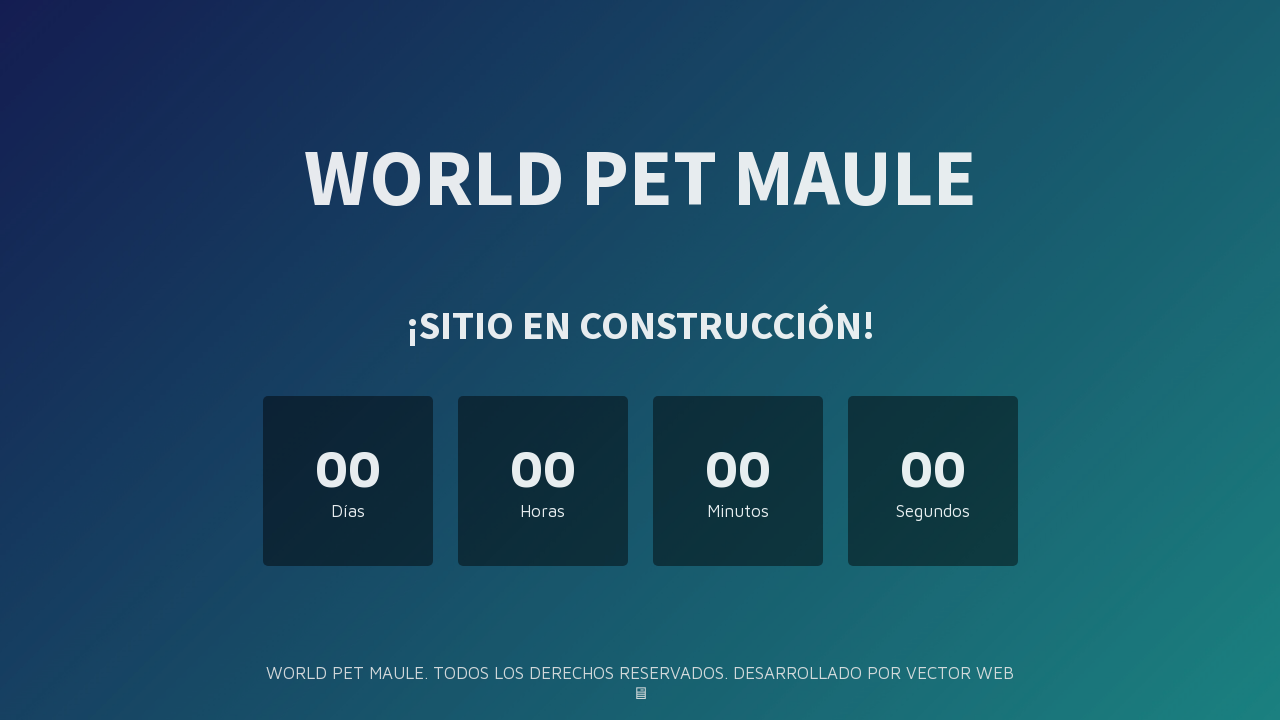

--- FILE ---
content_type: text/html; charset=UTF-8
request_url: https://worldpetmaule.cl/tag/game/
body_size: 2504
content:
<!DOCTYPE html>

<html lang="es-ES">
    <head>
        <meta charset="UTF-8">
        <meta name="viewport" content="width=device-width, initial-scale=1">

        <!-- SEO -->
<title>My Blog</title><meta name="description" content="My WordPress Blog"/>
<!-- og meta for facebook, googleplus -->
<meta property="og:title" content="My Blog"/>
<meta property="og:description" content="My WordPress Blog"/>
<meta property="og:url" content="https://worldpetmaule.cl"/>
<meta property="og:type" content="website" />
<meta property="og:image" content="https://worldpetmaule.cl/wp-content/plugins/cmp-coming-soon-maintenance/themes/countdown/img/countdown_banner_large.jpg"/>

<!-- twitter meta -->
<meta name="twitter:card" content="summary_large_image"/>
<meta name="twitter:title" content="My Blog"/>
<meta name="twitter:description" content="My WordPress Blog"/>
<meta name="twitter:url" content="https://worldpetmaule.cl"/>
<meta name="twitter:image" content="https://worldpetmaule.cl/wp-content/plugins/cmp-coming-soon-maintenance/themes/countdown/img/countdown_banner_large.jpg"/>

<link rel="icon" href="https://worldpetmaule.cl/wp-content/uploads/2021/07/cropped-logo-32x32.png" sizes="32x32" />
<link rel="icon" href="https://worldpetmaule.cl/wp-content/uploads/2021/07/cropped-logo-192x192.png" sizes="192x192" />
<link rel="apple-touch-icon" href="https://worldpetmaule.cl/wp-content/uploads/2021/07/cropped-logo-180x180.png" />
<meta name="msapplication-TileImage" content="https://worldpetmaule.cl/wp-content/uploads/2021/07/cropped-logo-270x270.png" />
<link rel="stylesheet" href="https://worldpetmaule.cl/wp-content/plugins/cmp-coming-soon-maintenance/themes/countdown/style.css?v=4.1.16" type="text/css" media="all">
<link rel="stylesheet" href="https://worldpetmaule.cl/wp-content/plugins/cmp-coming-soon-maintenance/css/animate.min.css">
<link href="https://cdnjs.cloudflare.com/ajax/libs/font-awesome/6.7.2/css/all.min.css" rel="stylesheet" >
<link href="https://fonts.googleapis.com/css?family=Source+Sans+Pro:700%7CMaven+Pro:400,700,400&amp;subset=greek,cyrillic-ext,latin-ext,cyrillic,latin,vietnamese,greek-ext" rel="stylesheet">

        
        <style>
            body,input, select, textarea, button {font-family:'Maven Pro', 'sans-serif';color:#ffffff;}
            input {font-family: Maven Pro, 'Font Awesome 5 Free';}
            
            body {font-size:17px;}
            h1,h2,h3,h4,h5,h6 {font-family:'Source Sans Pro', 'sans-serif';}
            a {color:#ffffff;}
            .cmp-subscribe input[type="submit"] {background-color: #e82e1e;}
            .cmp-subscribe ::-webkit-input-placeholder {color: hsl( 0, 0%, 90%);}
            .cmp-subscribe ::-moz-placeholder {color: hsl( 0, 0%, 90%);}
            .cmp-subscribe :-ms-input-placeholder {color: hsl( 0, 0%, 90%);}
            .cmp-subscribe ::-moz-placeholder {color: hsl( 0, 0%, 90%);}
            .input-icon:before, .cmp-subscribe input[type="email"],.cmp-subscribe input[type="text"]{color: hsl( 0, 0%, 90%);}
            /* input[type="email"],input[type="text"] {border:1px solid hsl( 0, 0%, 90%);} */
            footer, footer a {color: hsl( 0, 0%, 90%);}
            .social-list.body a {background-color: #ffffff;}
            .social-list.body a:hover {background-color: #e82e1e;}
            .social-list.footer a:hover {color: #e82e1e;}
            .social-list.footer li:not(:last-of-type)::after {background-color: hsl( 0, 0%, 90%);}
            
            .inner-content p {line-height: 1.6; letter-spacing: 0px;font-weight:400;; }
            h1:not(.text-logo),h2, h3,h4,h5,h6,.text-logo-wrapper {font-size:2.3529411764706em;letter-spacing: 0px;  font-weight:700;; }
            h1 { font-weight:700;;}
        </style>

        

<style>
    .wp-video {margin: 0 auto;}
    .wp-video-shortcode {max-width: 100%;}
    .grecaptcha-badge {display: none!important;}
    .text-logo {display: inline-block;}
    #gdpr-checkbox {-webkit-appearance: checkbox;-moz-appearance: checkbox;width: initial;height: initial;}
    #counter.expired {display: none; }
    input, button {
        box-shadow: inset 0 0 0 0 !important;
        -webkit-box-shadow: inset 0 0 0 0 !important;
        -webkit-appearance: none;
        outline: none;
    }
</style>




    </head>

    <body id="body">

        
        <div id="background-wrapper">
             <div id="background-image" class="image" style="background-image:url('https://worldpetmaule.cl/wp-content/plugins/cmp-coming-soon-maintenance/themes/countdown/img/countdown_banner_full.jpg')"></div><div class="background-overlay solid-color" style="background-color:#0a0a0a;opacity:0.4"></div>        </div>

        <div class="inner-wrap">
            <div class="inner-content">
                <div class="logo-wrapper text text-logo-wrapper"><a href="https://worldpetmaule.cl" style="text-decoration:none;color:inherit"><h1 class="text-logo">WORLD PET MAULE</h1></a></div><h2 class="cmp-title animated ">¡SITIO EN CONSTRUCCIÓN!</h2>    <div id="counter" class="" data-date="1703455680">
        <div class="counter-box">
            <div class="counter-inner">
                <span id="counter-day" class="counter-number">00</span>
                <p class="counter-label">Días</p>
            </div>
        </div>    
                <div class="counter-box">
            <div class="counter-inner">
                <span id="counter-hour" class="counter-number">00</span>
                <p class="counter-label">Horas</p>
            </div>
        </div>
                        <div class="counter-box">
            <div class="counter-inner">
                <span id="counter-minute" class="counter-number">00</span>
                <p class="counter-label">Minutos</p>
            </div>
        </div>  
                        <div class="counter-box">
            <div class="counter-inner">
                <span id="counter-second" class="counter-number">00</span>
                <p class="counter-label">Segundos</p>
            </div>
        </div> 
            </div>
    
             </div>

            <footer>
                        <div class="social-wrapper">
                                                    </div>
                        <p class="copyright">WORLD PET MAULE. TODOS LOS DERECHOS RESERVADOS. DESARROLLADO POR VECTOR WEB 🖥️</p></footer>        </div>

        
    <!-- Fade in background image after load -->
    <script>
        window.addEventListener("load",function(event) {
            init();
        });

        function init(){

            var image = document.getElementById('background-image');
            var body = document.getElementById('body');
            
            if ( image === null ) {
                image = document.getElementById('body');
            } 

            if ( image != null ) {
                if ( image.className !== 'image-unsplash') {
                    image.classList.add('loaded');
                    body.classList.add('loaded');
                }
            }

                    }
    </script>

        <script>
        document.addEventListener("DOMContentLoaded", function() { 
            var counter = document.getElementById("counter") ? document.getElementById("counter") : document.getElementById("cmp-counter");
            var cmp_nonce = '9a3d993123';
            var cmp_status = 'no-action';

            if ( !counter ) {
                return;
            }
            var unixtime = counter.getAttribute("data-date");
            var date = new Date(unixtime*1000);
            var countDownDate = new Date(date).getTime();
        
            var dayElement = document.getElementById("counter-day");
            var hourElement = document.getElementById("counter-hour");
            var minuteElement = document.getElementById("counter-minute");
            var secondElement = document.getElementById("counter-second");
            
            // Update the count down every 1 second
            var timerInt = setInterval(function() {
                // Get today date
                var now = new Date().getTime();
                
                // Find the distance between now an the count down date
                var distance = countDownDate - now;
                // Time calculations for days, hours, minutes and seconds
                var days = Math.floor(distance / (1000 * 60 * 60 * 24));
                var hours = Math.floor((distance % (1000 * 60 * 60 * 24)) / (1000 * 60 * 60));
                var minutes = Math.floor((distance % (1000 * 60 * 60)) / (1000 * 60));
                var seconds = Math.floor((distance % (1000 * 60)) / 1000);
                
                if (days < 10) {
                    days = "0" + days;
                }
                if (hours < 10) {
                    hours = "0" + hours;
                }
                if (minutes < 10) {
                    minutes = "0" + minutes;
                }
                if (seconds < 10) {
                    seconds = "0" + seconds;
                }
                if (distance >= 0) {
                    dayElement ? dayElement.innerHTML = days : null;
                        hourElement ? hourElement.innerHTML = hours : null;
                        minuteElement ? minuteElement.innerHTML = minutes : null;
                        secondElement ? secondElement.innerHTML = seconds : null;  
                }

                                
            }, 1000);

            
        });
    </script>
    
<!-- Build by CMP – Coming Soon Maintenance Plugin by NiteoThemes -->
<!-- Visit plugin page https://wordpress.org/plugins/cmp-coming-soon-maintenance/ -->
<!-- More CMP Themes on https://niteothemes.com -->    </body>
</html>


<!-- Page cached by LiteSpeed Cache 7.7 on 2026-01-21 01:10:24 -->